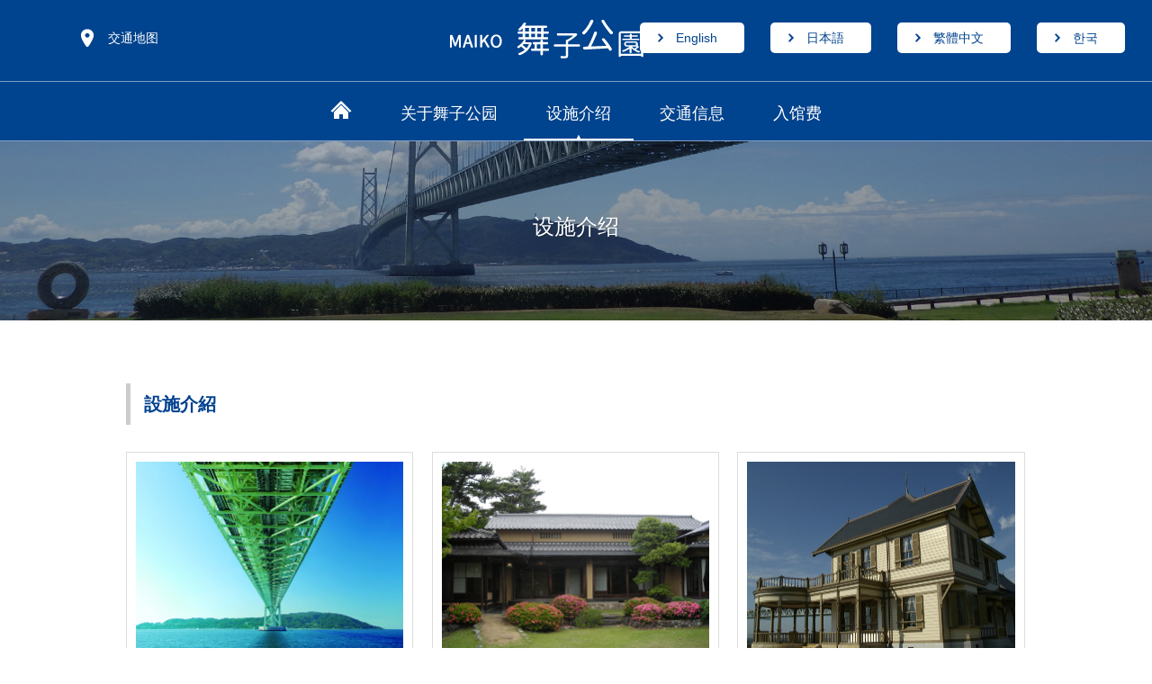

--- FILE ---
content_type: text/html; charset=UTF-8
request_url: https://hyogo-maikopark.jp/zh_cn/facility/
body_size: 3907
content:
<!DOCTYPE html>
<html lang="zh-cn">
<head>
<!-- Google Tag Manager -->
<script>(function(w,d,s,l,i){w[l]=w[l]||[];w[l].push({'gtm.start':
new Date().getTime(),event:'gtm.js'});var f=d.getElementsByTagName(s)[0],
j=d.createElement(s),dl=l!='dataLayer'?'&l='+l:'';j.async=true;j.src=
'https://www.googletagmanager.com/gtm.js?id='+i+dl;f.parentNode.insertBefore(j,f);
})(window,document,'script','dataLayer','GTM-MGG9BMQ');</script>
<!-- End Google Tag Manager -->
<meta charset="UTF-8">
<meta name="viewport" content="width=device-width, initial-scale=1">
<title>设施介绍｜舞子公园</title>
<meta name="description" content="兵庫県神戸市。舞子公園のイベント情報や花と緑の情報を写真でわかりやすくご紹介します。">
<meta name="keywords" content="舞子公園,兵庫県,神戸市,公園,自然観察,明石海峡大橋,舞子海上プロムナード,旧木下家住宅,旧武藤山治邸,松林">
<meta property="og:locale" content="zh_CN">
<meta property="og:site_name" content="舞子公园">
<meta property="og:title" content="设施介绍">
<meta property="og:type" content="website">
<meta property="og:url" content="http://hyogo-maikopark.jp/">
<meta property="og:description" content="兵庫県神戸市。舞子公園のイベント情報や花と緑の情報を写真でわかりやすくご紹介します。">
<meta name="format-detection" content="telephone=no">

<link rel="apple-touch-icon" href="/apple-touch-icon.png">
<link rel="icon" type="image/vnd.microsoft.icon" href="/favicon.ico">
<link rel="stylesheet" type="text/css" href="/_css/_common/style.css" media="all">
<link rel="stylesheet" type="text/css" href="/_css/_common/lang_zh_cn.css" media="all">
<link rel="stylesheet" type="text/css" href="/_css/facility/style.css" media="all">
<script src="//ajax.googleapis.com/ajax/libs/jquery/1.11.3/jquery.min.js"></script>
<script src="/_scripts/_lib/jquery.easing.js" charset="utf-8"></script>
<script src="/_scripts/_lib/common_lib.js" charset="utf-8"></script>
<script src="/_scripts/_common/base.js" charset="utf-8"></script>
<script type="text/javascript">var sitePublicDir = ""</script>
<script>
	(function(i,s,o,g,r,a,m){i['GoogleAnalyticsObject']=r;i[r]=i[r]||function(){
	(i[r].q=i[r].q||[]).push(arguments)},i[r].l=1*new Date();a=s.createElement(o),
	m=s.getElementsByTagName(o)[0];a.async=1;a.src=g;m.parentNode.insertBefore(a,m)
	})(window,document,'script','https://www.google-analytics.com/analytics.js','ga');

	ga('create', 'UA-105636987-1', 'auto');
	ga('send', 'pageview');
</script>
</head>
<body>
<!-- Google Tag Manager (noscript) -->
<noscript><iframe src="https://www.googletagmanager.com/ns.html?id=GTM-MGG9BMQ"
height="0" width="0" style="display:none;visibility:hidden"></iframe></noscript>
<!-- End Google Tag Manager (noscript) -->
<div class="container fixed_header pc_container" id="facility_container">
	<header role="banner" class="header_wrap normal_header">
		<div class="header">
						<p class="header_logo"><a href="/zh_cn/"><img src="/_images/_common/logo.png" alt="舞子公園"></a></p>
									<p class="header_access"><a href="/zh_cn/access/">交通地图</a></p>
												<nav class="menu_btn"><a href="#"><img src="/_images/_common/icons/h_nav_menu.png" alt="MENU"></a></nav>
			<!--
			<ul class="header_lang">
				<li>
					<a class="lang_header" href="#"><span>LANGUAGE</span></a>
					<ul class="lang_list">
						<li class="ja"><a href="/">日本語</a></li>
						<li class="en"><a href="/en/">English</a></li>
						<li class="ch"><a href="/zh_cn/">简体中文</a></li>
						<li class="tw"><a href="/zh_tw/">繁體中文</a></li>
					</ul>
				</li>
			</ul>
			-->
			<div class="header_lang">
								<ul class="lang_nav">
						<li class="en"><a href="/en/">English</a></li>
						<li class="ja"><a href="/">日本語</a></li>
						<li class="tw"><a href="/zh_tw/">繁體中文</a></li>
						<li class="ko"><a href="/ko/">한국</a></li>
					</ul>
						</div>
		</div>
	</header>
	<nav>
		<div class="gnav_wrap gn_flex gnav_lang_zh_cn">
			<div class="gnav">
				<ul>
					<li class="home"><a href="/zh_cn/"><img src="/_images/_common/gn_icon_home.png" alt="home"></a></li>
					<li><a href="/zh_cn/about/">关于舞子公园</a></li>
					<li><a href="/zh_cn/facility/">设施介绍</a></li>
					<li><a href="/zh_cn/access/">交通信息</a></li>
					<li><a href="/zh_cn/price/">入馆费</a></li>
				</ul>
			</div>
		</div>
	</nav>
	<div class="global_acordion_navi_wrap">
		<nav id="global_acordion_navi">
			<ul>
				<li><a href="/zh_cn/">主页</a></li>
				<li><a href="/zh_cn/about/">关于舞子公园</a></li>
				<li><a href="/zh_cn/facility/">设施介绍</a></li>
				<li><a href="/zh_cn/access/">交通信息</a></li>
				<li><a href="/zh_cn/price/">入馆费</a></li>
			</ul>
		</nav>
	</div>	<div class="max_contents_container" id="facility_index_contents">
		<section>
			<div class="title_wrap">
				<div class="title">
					<p class="text_shadow">设施介绍</p>
				</div>
			</div>
		</section>
		<div class="inner_contents_wrap">
			<div class="contents">
				<main class="main_area">
					<section>
						<div class="box main_facility">
							<h2 class="heading02">設施介紹</h2>
							<div class="part clm3">
								<ul class="eq_height">
									<li class="list_cont bt">
																				<div class="list_inner">
											<p class="pic"><img src="/_images/facility/f_pic_01.jpg" alt="舞子海上海濱大道"></p>
											<h3 class="heading03">舞子海上海濱大道</h3>
											<p class="text">距離海面約47m高、總長度317m的橋桁中設置的海濱大道。天氣好時除了淡路島，還可以一覽大阪灣和瀨戶內海的景致。中央有展望休息室。設有海上餐廳。</p>
										</div>
										<p class="more_btn"><a class="button btn_small" href="/zh_cn/facility/f01/">查看详情</a></p>
									</li>
									<li class="list_cont bt">
																				<div class="list_inner">
											<p class="pic"><img src="/_images/facility/f_pic_02.jpg" alt="舊木下家住宅"></p>
											<h3 class="heading03">舊木下家住宅</h3>
											<p class="text">昭和16年（1941年）竣工的數寄屋造近代日式住宅。在阪神・淡路大地震後逐漸消失的阪神間日式住宅之中，作為保留了創建時房屋結構的寶貴建築被列入國家登記有形文化財產。</p>
										</div>
										<p class="more_btn"><a class="button btn_small" href="/zh_cn/facility/f02/">查看详情</a></p>
									</li>
									<li class="list_cont bt">
																				<div class="list_inner">
											<p class="pic"><img src="/_images/facility/f_pic_03.jpg" alt="就武藤山治宅邸"></p>
											<h3 class="heading03">就武藤山治宅邸</h3>
											<p class="text">“舊武藤山治宅邸 舊鐘紡舞子俱樂部 “被譽為鐘紡的復興之祖，是作為眾議院議員而活躍的武藤山治（1867年―1934年）於明治40年（1907年）在舞子海岸建造的住宅。</p>
										</div>
										<p class="more_btn"><a class="button btn_small" href="/zh_cn/facility/f03/">查看详情</a></p>
									</li>
									<li class="list_cont bt">
																				<div class="list_inner">
											<p class="pic"><img src="/_images/facility/f_pic_04.jpg" alt="孫文紀念館（移情閣）"></p>
											<h3 class="heading03">孫文紀念館（移情閣）</h3>
											<p class="text">2001年被指定為國家重要文化財產，採用被稱為木結構混凝土塊式的古老技術建造的珍奇建築。</p>
										</div>
										<p class="more_btn"><a class="button btn_small" href="/zh_cn/facility/f04/">查看详情</a></p>
									</li>
									<li class="list_cont bt">
																				<div class="list_inner">
											<p class="pic"><img src="/_images/facility/f_pic_05.jpg" alt="夢視鏡"></p>
											<h3 class="heading03">夢視鏡</h3>
											<p class="text">在明石海峽大橋架設五週年之際，為了歌頌歷經半個世紀才完成的明石海峽大橋的創始人—第12任神戶市長原口忠次郎的偉業，雕刻家牛尾啟三建造了紀念碑“夢視鏡”。</p>
										</div>
										<p class="more_btn"><a class="button btn_small" href="/zh_cn/facility/f05/">查看详情</a></p>
									</li>
									<li class="list_cont bt">
																				<div class="list_inner">
											<p class="pic"><img src="/_images/facility/f_pic_06.jpg" alt="舞子公園松林"></p>
											<h3 class="heading03">舞子公園松林</h3>
											<p class="text">舞子之濱從古老的萬葉時代就被詩歌詠頌，作為白沙綠松之地受到眾人喜愛。明治33年（1900年）7月25日作為第一個兵庫縣立都市公園開園後，風光明媚的松林成為了眾人喜愛的休閒場所。</p>
										</div>
										<p class="more_btn"><a class="button btn_small" href="/zh_cn/facility/f06/">查看详情</a></p>
									</li>

								</ul>
							</div>
						</div>						<div class="box">
							<h2 class="heading02">Illustration Maps</h2>
							<div class="part texts">
								<p class="pic frame01"><img src="/_images/facility/map.jpg" alt=""></p>
							</div>
						</div>
					</section>
				</main>
			</div>
		</div>
	</div>
	<footer>
		<div class="footer_wrap simple_footer">
			<div class="footer">
				<div class="footer_profile">
					<h2 class="footer_name">公益财团法人 兵库县园艺・公园协会 舞子管理事务所 </h2>
					<address>邮编 655-0047 神户市垂水区东舞子町2051番<br></address>
					<p class="footer_tel">TEL 078-785-5090  FAX 078-785-5109</p>
					<p class="footer_tel_sp"><a class="button btn_tel bc_white roboto" href="tel:078-785-5090 ">078-785-5090 </a></p>
					<p class="footer_tel_sp">FAX 078-785-5109</p>
										<p class="footer_opentime">营业时间 10:00 ～ 19:00（全年无休【但是12月29日～30日休息】）</p>
										<nav class="footer_nav">
						<ul>
																											</ul>
					</nav>
				</div>
				<div class="pagetop"><a href=".container"><img src="/_images/_common/pagetop.png" alt="ページ先頭"></a></div>
			</div>
		</div>
		<div class="copyright_wrap">
			<div class="copyright">
				<p>&copy; 公益财团法人 兵库县园艺・公园协会 舞子管理事务所 . All Rigts Reserved.</p>
			</div>
		</div>
	</footer>
</div>
</body>
</html>

--- FILE ---
content_type: text/css
request_url: https://hyogo-maikopark.jp/_css/_common/style.css
body_size: 639
content:
@charset "utf-8";

/* import  */
@import url(https://fonts.googleapis.com/earlyaccess/notosansjapanese.css);
@import url(https://fonts.googleapis.com/css?family=Roboto+Condensed:700);
@import url(https://fonts.googleapis.com/css?family=Pacifico);
@import url(https://fonts.googleapis.com/css?family=Roboto+Condensed:700);

@import "reset.css";
@import "../_structures/layout.css";
@import "../_lib/lib_button.css";
@import "../_structures/header.css";
@import "../_structures/gnav.css";
@import "../_structures/side_area.css";
@import "../_structures/footer.css";
@import "../_structures/title.css";
@import "../_structures/form.css";
@import "../_structures/utilities.css";
@import "../_color_settings.css";


--- FILE ---
content_type: text/css
request_url: https://hyogo-maikopark.jp/_css/_common/lang_zh_cn.css
body_size: 7
content:
@charset "UTF-8";

body {
	font-family:"Microsoft YaHei", "微软雅黑",'SimSun', sans-serif;
}

--- FILE ---
content_type: text/css
request_url: https://hyogo-maikopark.jp/_css/facility/style.css
body_size: 801
content:
@charset "UTF-8";

/* facility */

/*@@@@@@@@@@@@@@@@@@@@@@@@@@@@@@@@@@@@@@@@@@@@@@@@@@
@
@	[ 共通設定 ]
@
@@@@@@@@@@@@@@@@@@@@@@@@@@@@@@@@@@@@@@@@@@@@@@@@@@*/
.aside .heading03 {
	margin-bottom: 10px;
}
.aside .heading04 {
	margin-bottom: 20px;
}
.main_facility .list_cont {
	border: 1px solid #ddd;
}
.main_facility .list_cont .pic {
	margin-bottom: 15px;
}
.main_facility .list_inner {
	border: none;
}
.main_facility .list_cont p.more_btn {
	padding: 0 10px 10px 10px;
}
.main_facility .list_cont p.more_btn a {
	display: block;
	text-align: center;
}
.ad-gallery {
	margin-bottom: 20px;
}
.ad-gallery .ad-thumbs li {
	width: 90px;
}
.ad-controls {
	display: none;
}
.ad-gallery .ad-thumbs li a.ad-active img {
	border: 3px solid #DC6D7A;
}
.ad-gallery .ad-thumbs li a img {
    width: 85px;
    height: 62px;
}
.ad-description-title {
	line-height: 1.4em;
}
.catch p.shoulder {
	margin-bottom: 10px;
	font-size: 1.8rem;
	color: #004190;
	padding: 5px 0 5px 25px;
	background: url(../../_images/_common/icons/icon_map.png) left center no-repeat;
}
.price_table th,
.price_table td {
	text-align: center;
	white-space: nowrap;
	vertical-align: middle;
}
.price_table th.heading {
	width: 200px;
}
.price_table td.holiday {
	color: #FF9392;
}
@media screen and ( max-width: 767px ) {
/*@@@@@@@@@@@@@@@@@@@@@@@@@@@@@@@@@@@@@@@@@@@@@@@@@@
@
@	[ モバイル用設定 ]
@
@@@@@@@@@@@@@@@@@@@@@@@@@@@@@@@@@@@@@@@@@@@@@@@@@@*/

/*==================================================
	$sp_
==================================================*/
table.price_table {
	width: 100%;
	word-break: break-word;
}
table.price_table th,
table.price_table td {
	display: table-cell;
}
.table_scroll{
	margin-bottom: 20px;
	overflow: auto;
	white-space: nowrap;
}
.table_scroll::-webkit-scrollbar{
	height: 5px;
}
.table_scroll::-webkit-scrollbar-track{
	background: #F1F1F1;
}
.table_scroll::-webkit-scrollbar-thumb {
	background: #BCBCBC;
}
.ad-gallery {
	display: none;
}
.sp_gallery {
	margin-bottom: 20px;
}
.fig img {
	width: 100%;
}
/*@@@@@@@@@@@@@@@@@@@@@@@@@@@@@@@@@@@@@@@@@@@@@@@@*/
}

/*==================================================

	[ utility ] $clearfix

==================================================*/

.clearfix:after {
	content:" ";
	display:block;
	clear:both;
}

--- FILE ---
content_type: text/css
request_url: https://hyogo-maikopark.jp/_css/_structures/layout.css
body_size: 1079
content:
@charset "utf-8";
/*structures*/
/*==================================================
	$body
==================================================*/
html {
	/*footer fix*/
	min-height: 100%;
	position: relative;
}
body {
	font-family: 'Noto Sans Japanese', serif;
}
.container {
	width: 100%;
	overflow: hidden;
}
#loader {
	width: 100px;
	height: 90px;
	display: none;
	position: fixed;
	top: 50%;
	left: 50%;
	margin-top: -50px;
	margin-left: -50px;
	z-index: 99999;
	text-align: center;
}
#loader p {
	margin-top: 10px;
	font-size: 10px;
	color: #bbb;
}
#fade {
	width: 100%;
	height: 100%;
	display: none;
	background-color: #f5f5f5;
	position: absolute;
	top: 0px;
	left: 0px;
	z-index: 99998;
}
/*==================================================
	$global_tags
==================================================*/
body a,
body a:link,
body a:visited {
	text-decoration: underline;
	outline: none;
	-webkit-transition: all 0.8s ease;
	-moz-transition: all 0.8s ease;
	-o-transition: all 0.8s ease;
}
body a:hover,
body a:active {
}
/*==================================================
	$header
==================================================*/
.header_wrap,
.header_wrap.bg_normal {
	width: 100%;
	height: 90px;
}
.fixed_header .header_wrap,
.fixed_header .header_wrap.bg_normal {
	width: 100%;
	position: fixed;
	top: 0;
	z-index: 1000;
}
/*==================================================
	$gnav
==================================================*/
.gnav_wrap {
	position: fixed;
	top: 90px;
	width: 100%;
	z-index: 100;
	border: 1px solid rgba(255,255,255,0.5);
	border-right: none;
	border-left: none;
}
.fixed_header .gnav_wrap {
	position: fixed;
	top: 90px;
	z-index: 100;
}
.gnav {
	margin: 0 auto;
	width: 100%;
}
/*==================================================
	$contents
==================================================*/
/*contents*/
.contents {
	margin: 0 auto 50px auto;
	padding: 0;
	width: 1000px;
}
/* main_area */
.main_area {
	float: left;
	width: 73%;
}
/* side_area */
.side_area {
	float: right;
	width: 23%;
	position: relative;
}
/*max_contents*/
.max_contents_container .main_area {
	width: 100%;
}
.max_contents_container .contents {
	margin: 0 auto;
	padding: 100px 0;
}
.max_contents_container .inner_contents_wrap .contents {
	padding: 0 0 100px 0;
}
/*==================================================
	$footer
==================================================*/
footer {
	clear: both;
	position: relative;
}
.footer_wrap {
	padding-bottom: 50px;
	width: 100%;
}
.footer {
	padding: 50px 15px;
	margin: 0 auto;
	width: 1000px;
	position: relative;
}
/* simple */
.footer_wrap.simple_footer {
	text-align: center;
}

@media screen and ( max-width: 767px ) {
/*@@@@@@@@@@@@@@@@@@@@@@@@@@@@@@@@@@@@@@@@@@@@@@@@@@
@
@	[ モバイル用設定 ]
@
@@@@@@@@@@@@@@@@@@@@@@@@@@@@@@@@@@@@@@@@@@@@@@@@@@*/
/*==================================================
	$sp_basic_structure
==================================================*/
.header_wrap,
.header_wrap.bg_normal {
	height: 80px;
}
.header_access {
	display: none;
}
.container {
	width: 100%;
	min-width: 100%;
}
.contents {
	margin: 0 auto;
	width: 100%;
	min-width: 100%;
}
.max_contents_container .contents {
	margin: 0 auto;
	padding: 0 0 30px 0;
}
/*==================================================
	$sp_gnav
==================================================*/
.gnav_wrap,
.gnav_header_in {
	display: none;
}
/*==================================================
	$sp_contents
==================================================*/
/* main_area */
.main_area {
	float: none;
	width: 100%;
}
/* side_area */
.side_area {
	display: none;
}
/*@@@@@@@@@@@@@@@@@@@@@@@@@@@@@@@@@@@@@@@@@@@@@@@@*/
}
/*==================================================

	[ utility ] $clearfix

==================================================*/

.clearfix:after,
.gnav ul:after,
.contents:after,
.footer_sitenav:after,
.footer:after,
.footer_wrap:after {
	content:" ";
	display:block;
	clear:both;
}


--- FILE ---
content_type: text/css
request_url: https://hyogo-maikopark.jp/_css/_lib/lib_button.css
body_size: 661
content:
@charset "UTF-8";

/*@@@@@@@@@@@@@@@@@@@@@@@@@@@@@@@@@@@@@@@@@@@@@@@@@@
@
@	lib_button
@
@	ボタン関連CSS
@
@@@@@@@@@@@@@@@@@@@@@@@@@@@@@@@@@@@@@@@@@@@@@@@@@@*/

/*@@@@@@@@@@@@@@@@@@@@@@@@@@@@@@@@@@@@@@@@@@@@@@@@@@
@
@	[ 共通設定 ]
@
@@@@@@@@@@@@@@@@@@@@@@@@@@@@@@@@@@@@@@@@@@@@@@@@@@*/

a.button,
input.button {
	display: inline-block;
	margin: 0 2px;
	padding: .9em 2.5em .95em;
	background: #00438E;
	color: #fff !important;
	text-decoration: none !important;
	line-height: 1.4em;
	-webkit-transition: all 0.8s ease;
	-moz-transition: all 0.8s ease;
	-o-transition: all 0.8s ease;
}
input.button {
	border: none;
	cursor: pointer;
}
a.button:hover,
input.button:hover,
a.button.btn_small:hover {
	background: #3068A7 !important;
}
a.button.btn_small {
	display: inline-block;
	margin: 0 2px;
	padding: .6em 1.2em .6em;
	background: #00438E;
	color: #fff !important;
	text-decoration: none !important;
	border-radius: 5px;
	-moz-border-radius: 5px;
	-webkit-border-radius: 5px;
	font-size: 12px;
}
a.button.btn_huge {
	font-size: 1.8rem;
}
a.submit_back,
a.button.bc_white,
input.button.bc_white {
	background: #fff;
	border: 1px solid #ddd !important;
	color: #666 !important;
}
a.submit_back:hover,
a.button.bc_white:hover,
input.button.bc_white:hover {
	color: #fff !important;
}
a.button.bc_red {
	background: #E94B35;
	border: none !important;
	color: #fff !important;
}
a.button.bc_red:hover {
	background: #EF6E59;
}
@media screen and ( max-width: 599px ) {
/*@@@@@@@@@@@@@@@@@@@@@@@@@@@@@@@@@@@@@@@@@@@@@@@@@@
@
@	[ モバイル用設定 ]
@
@@@@@@@@@@@@@@@@@@@@@@@@@@@@@@@@@@@@@@@@@@@@@@@@@@*/
a.button,
input.button {
	display: block;
	width: 100%;
	box-sizing: border-box;
	text-align: center;
}
a.button.btn_tel {
	padding: .4em 0 .4em;
	background: url(../../_images/_common/icons/icon_sp_tel.png) left 40px center no-repeat #fff;
	font-size: 2.4rem;
	font-weight: bold;
}

/*@@@@@@@@@@@@@@@@@@@@@@@@@@@@@@@@@@@@@@@@@@@@@@@@*/
}


--- FILE ---
content_type: text/css
request_url: https://hyogo-maikopark.jp/_css/_structures/header.css
body_size: 1085
content:
@charset "UTF-8";
/*@@@@@@@@@@@@@@@@@@@@@@@@@@@@@@@@@@@@@@@@@@@@@@@@@@
@
@	header
@
@@@@@@@@@@@@@@@@@@@@@@@@@@@@@@@@@@@@@@@@@@@@@@@@@@*/
.header {
	position: relative;
	height: 90px;
}
.header_logo {
	margin: auto;
	position: absolute;
	top: 0;
	left: 0;
	right: 0;
	bottom: 0;
	width: 285px;
	height: 70px;
}
.header_logo img {
	height: 70px;
}
.header_access {
	position: absolute;
	top: 25px;
	left: 80px;
}
.header_access a {
	display: inline-block;
	padding: 10px 20px 10px 40px;
	background: url(../../_images/_common/header_icon_map.png) left 10px center no-repeat;
	color: #fff !important;
	text-decoration: none !important;
	border-radius: 5px;
	-moz-border-radius: 5px;
	-webkit-border-radius: 5px;
}
.header_access a:hover {
	background: rgba(255,255,255,0.5) url(../../_images/_common/header_icon_map.png) left 10px center no-repeat;
}
.header_lang {
	position: absolute;
	top: 25px;
	right: 20px;
	color: #fff;
}
/*
.header_lang a.lang_header {
	display: inline-block;
	padding: 10px 10px 10px 45px;
	background: url(../../_images/_common/header_icon_lang.png) left 10px center no-repeat;
	color: #fff !important;
	text-decoration: none !important;
	border-radius: 5px;
	-moz-border-radius: 5px;
	-webkit-border-radius: 5px;
}
.header_lang a.lang_header span {
	display: inline-block;
	padding-right: 20px;
	background: url(../../_images/_common/header_icon_arrow.png) right center no-repeat;
}
.header_lang a.lang_header:hover {
	background: rgba(255,255,255,0.5) url(../../_images/_common/header_icon_lang.png) left 10px center no-repeat;
}
.header_lang li ul.lang_list {
	display: none;
	background: rgba(255,255,255,0.5);
	margin-top: 1px;
	padding: 10px 10px 5px 10px;
	border-radius: 5px;
	-moz-border-radius: 5px;
	-webkit-border-radius: 5px;
}
.header_lang li ul.lang_list li {
	margin-bottom: 5px;
}
.header_lang li ul.lang_list li a {
	display: block;
	padding: 5px 5px 5px 35px;
	text-decoration: none !important;
	color: #fff;
	background-position: left 5px center;
	background-repeat: no-repeat;
}
.header_lang li ul.lang_list li a:hover {
	background-color: #fff;
	color: #004786;
}
.header_lang li ul.lang_list li.ja a { background-image: url(../../_images/_common/icons/flg_ja.png); }
.header_lang li ul.lang_list li.ko a { background-image: url(../../_images/_common/icons/flg_ko.png); }
.header_lang li ul.lang_list li.en a { background-image: url(../../_images/_common/icons/flg_us.png); }
.header_lang li ul.lang_list li.ch a { background-image: url(../../_images/_common/icons/flg_ch.png); }
.header_lang li ul.lang_list li.tw a { background-image: url(../../_images/_common/icons/flg_tw.png); }
*/
.lang_nav {
	text-align: right;
}
.lang_nav li {
	display: inline-block;
	padding-left: 15px;
	margin-right: 10px;
}
.lang_nav li a {
	color: #fff !important;
	text-decoration: none;
	font-size: 1.4rem;
	background: ;
	color: #00438E !important;
	display: block;
	border-radius: 5px;
	-moz-border-radius: 5px;
	-webkit-border-radius: 5px;
	padding: 10px 30px 10px 40px;
	background: #fff url(../../_images/_common/icons/icon_arrow_01.png) left 20px  center no-repeat;
}
.lang_nav li a:hover {
	text-decoration: underline;
}
.header_contact {
	position: absolute;
	top: 33px;
	/*
	right: 185px;
	*/
	left: 20px;
}
.header_contact a:hover img {
	opacity: 0.75;
	filter: alpha(opacity=75);
}
/* menu_btn */
.menu_btn {
	display: none;
}

@media screen and ( max-width: 767px ) {
/*@@@@@@@@@@@@@@@@@@@@@@@@@@@@@@@@@@@@@@@@@@@@@@@@@@
@
@	[ モバイル用設定 ]
@
@@@@@@@@@@@@@@@@@@@@@@@@@@@@@@@@@@@@@@@@@@@@@@@@@@*/

/*==================================================
	$common
==================================================*/
.header_wrap,
.header {
	height: 80px;
}
.header_logo {
	top: 10px;
	bottom: auto;
	width: 165px;
	height: 40px;
}
.header_logo img {
	height: 40px;
}
.header_contact {
	display: none;
}
.header_tel {
	display: none;
}
/* menu_btn */
.menu_btn {
	display: block;
	position: absolute;
	top: 10px;
	right: 10px;
}
.menu_btn img {
	height: 40px;
}
.header_lang {
	top: auto;
	bottom: 10px;
	right: auto;
	left: auto;
	width: 100%;
}
.lang_nav li a {
	color: #fff !important;
	text-decoration: none;
	font-size: 1.2rem;
	display: block;
	padding: 0 0 0 15px;
	background: url(../../_images/_common/icons/icon_arrow_02.png) left center no-repeat;
}
.lang_nav {
	text-align: center;
}
/*@@@@@@@@@@@@@@@@@@@@@@@@@@@@@@@@@@@@@@@@@@@@@@@@*/
}

--- FILE ---
content_type: text/css
request_url: https://hyogo-maikopark.jp/_css/_structures/gnav.css
body_size: 929
content:
@charset "UTF-8";
/*@@@@@@@@@@@@@@@@@@@@@@@@@@@@@@@@@@@@@@@@@@@@@@@@@@
@
@	gnav
@
@@@@@@@@@@@@@@@@@@@@@@@@@@@@@@@@@@@@@@@@@@@@@@@@@@*/
/*==================================================
	$pc_gnav(alone)
==================================================*/
.gnav li a {
	-webkit-transition: all 0.8s ease;
	-moz-transition: all 0.8s ease;
	-o-transition: all 0.8s ease;
}
/* gn_flex */
.gn_flex .gnav ul {
	width: 100%;
	text-align: center;
}
.gn_flex .gnav li {
	display: inline-block;
	width: auto;
}
.gn_flex .gnav li a {
	display: block;
	padding: 21px 25px;
	height: 18px;
	text-align: center;
	text-decoration: none !important;
	font-size: 1.8rem;
	color: #fff !important;
	-webkit-transition: all 0.8s ease;
	-moz-transition: all 0.8s ease;
	-o-transition: all 0.8s ease;
}
.gn_flex .gnav li.home a {
	padding: 21px 25px 25px 25px;
}
/*LANG*/
.gnav_lang_en .gnav li.home {
	width: auto;
}
/*==================================================
	$pc_gnav(header-in)
==================================================*/
.gnav_header_in {
	position: absolute;
	top: 20px;
	right: 240px;
}
.gnav_header_in li {
	float: left;
	margin-left: 20px;
}
.gnav_header_in li a {
	display: block;
	padding: 10px 10px 10px 20px;
	text-decoration: none !important;
}
/*==================================================
	$submenu
==================================================*/
.submenu_wrap {
	position: relative;
	z-index: 999; /* IE7 */
}
.submenu_wrap .submenu {
	display: box;
	position: absolute;
	top: 50px;
	left: 10px;
	z-index: 20;
	padding: 0;
	width: 200px;
	box-shadow: 0 0 4px rgba(0, 0, 0, 0.15);
}
.submenu_wrap .submenu li {
	float: none;
	display: block;
	padding: 0;
	width: auto !important;
}
.submenu_wrap .submenu li:last-child {
	border-bottom: none;
}
.submenu_wrap .submenu li a {
	display: block;
	width: auto !important;
	height: auto;
	margin: 0;
	padding: 10px !important;
	border-left: 1px solid #000;
	text-decoration: none;
	text-align: left;
	font-size: 1.6rem;
	font-weight: normal;
	border: none;
}
/*==================================================
	$global_acordion_navi
==================================================*/
#global_acordion_navi {
	display: none;
}

@media screen and ( max-width: 767px ) {
/*@@@@@@@@@@@@@@@@@@@@@@@@@@@@@@@@@@@@@@@@@@@@@@@@@@
@
@	[ モバイル用設定 ]
@
@@@@@@@@@@@@@@@@@@@@@@@@@@@@@@@@@@@@@@@@@@@@@@@@@@*/
/*==================================================
	$global_acordion_navi
==================================================*/
#global_acordion_navi {
	display: block;
	position: fixed;
	top: 80px;
	padding: 0;
	width: 100%;
	height: 100%;
	overflow: auto;
	display: none;
	z-index: 1000;
}
#global_acordion_navi li {
	margin-bottom: 0;
	padding: 0;
}
#global_acordion_navi li a {
	color: #00438E !important;
	display: block;
	font-weight: bold;
	padding: 15px 20px;
	font-size: 1.5rem;
	font-size: 15px;
	text-align: left;
	text-decoration: none;
	text-shadow: none;
	background: url(../../_images/_common/icons/sp_nav_arrow_02.png) right 25px center no-repeat;
	background-size: 20px;
}
/*@@@@@@@@@@@@@@@@@@@@@@@@@@@@@@@@@@@@@@@@@@@@@@@@*/
}
@media screen and ( max-width: 599px ) {
/*@@@@@@@@@@@@@@@@@@@@@@@@@@@@@@@@@@@@@@@@@@@@@@@@@@
@
@	[ モバイル用設定 ]
@
@@@@@@@@@@@@@@@@@@@@@@@@@@@@@@@@@@@@@@@@@@@@@@@@@@*/

#global_acordion_navi {
	top: 60px;
}

/*@@@@@@@@@@@@@@@@@@@@@@@@@@@@@@@@@@@@@@@@@@@@@@@@*/
}



--- FILE ---
content_type: text/css
request_url: https://hyogo-maikopark.jp/_css/_structures/side_area.css
body_size: 368
content:
@charset "UTF-8";

/*@@@@@@@@@@@@@@@@@@@@@@@@@@@@@@@@@@@@@@@@@@@@@@@@@@
@
@	side_area
@
@@@@@@@@@@@@@@@@@@@@@@@@@@@@@@@@@@@@@@@@@@@@@@@@@@*/
.side_contents {
	margin-bottom: 20px;
}
.heading_side {
	margin-bottom: 15px;
	padding: 15px;
	font-size: 1.6rem;
	font-weight: bold;
}
/* sidenav */
.sidenav {
	margin-bottom: 20px;
}
.sidenav li a {
	display: block;
	padding: 15px 10px 15px 30px;
	font-size: 1.2rem;
	text-decoration: none !important;
	-webkit-transition: all 0.8s ease;
	-moz-transition: all 0.8s ease;
	-o-transition: all 0.8s ease;
}
/* child */
.sidenav li .child li a {
	padding: 10px 10px 10px 35px;
}
/* side_banner */
.side_banner p {
	margin-bottom: 10px;
}
.side_banner p img {
	width: 100%;
}
/* side_news_area */
.side_news_area .heading_side {
	margin-bottom: 0;
}
.side_news {
	padding: 15px;
}
.side_news li {
	margin-bottom: 15px;
}
.side_news li a {
	margin-bottom: 5px;
	display: block;
	padding-left: 20px;
	font-size: 1.2rem;
	line-height: 1.4em;
}
.side_news li span.date {
	display: block;
	text-align: right;
	color: #888;
	font-size: 1.1rem;
}

--- FILE ---
content_type: text/css
request_url: https://hyogo-maikopark.jp/_css/_structures/footer.css
body_size: 1111
content:
@charset "UTF-8";
/*@@@@@@@@@@@@@@@@@@@@@@@@@@@@@@@@@@@@@@@@@@@@@@@@@@
@
@	footer
@
@@@@@@@@@@@@@@@@@@@@@@@@@@@@@@@@@@@@@@@@@@@@@@@@@@*/
/*==================================================
	$footer_profile
==================================================*/
.footer_profile h2 {
	margin-bottom: 25px;
	font-size: 1.8rem;
	line-height: 1.5em;
}
.footer_profile address {
	margin-bottom: 15px;
	line-height: 1.5em;
}
.footer_profile .footer_tel {
	margin-bottom: 25px;
	font-size: 1.6rem;
	font-weight: bold;
}
.footer_profile .footer_opentime {
	margin-bottom: 25px;
	font-size: 1.2rem;
	line-height: 1.5em;
}
.footer_nav li {
	margin: 0 10px;
	display: inline-block;
}
.footer_nav li a {
	display: inline-block;
	padding: 5px 0 5px 30px;
	color: #fff !important;
	text-decoration: none !important;
}
.footer_nav li.fn_contact a {
	margin-bottom: 10px;
	padding: 5px 0 5px 40px;
	background: url(../../_images/_common/icons/icon_mail.png) left center no-repeat;
}
.footer_nav li.fn_privacy a {
	margin-bottom: 10px;
	background: url(../../_images/_common/icons/icon_key.png) left center no-repeat;
}
.footer_tel_sp {
	display: none;
}
/*==================================================
	$footer_sitenav
==================================================*/
.footer_sitenav {
	line-height: 1.8em;
}
.footer_sitenav a {
	padding-left: 20px;
	background: url(../../_images/_common/icons/icon_bar_02.png) left center no-repeat;
	color: #fff !important;
	text-decoration: none !important;
}
/* footer_sitenav */
.footer_sitenav {
	position: absolute;
	top: 50px;
	right: 15px;
}
.footer_sitenav ul {
	float: left;
	margin-left: 40px;
}

/*==================================================
	$copyright
==================================================*/
.copyright_wrap {
	clear: both;
	min-width: 1000px;
	width: 100%;
	position: absolute;
	bottom: 0;
}
.copyright {
	padding: 20px 0;
	margin: 0 auto;
	width: 1000px;
}
.copyright p {
	text-align: center;
	font-size: 1.1rem;
}
/*==================================================
	$pagetop
==================================================*/
/*==================================================
	$pagetop
==================================================*/
.pagetop {
	position: fixed;
	bottom: 20px;
	right: 0;
	z-index: 1000;
}
.pagetop a img {
	-webkit-transition: all 0.8s ease;
	-moz-transition: all 0.8s ease;
	-o-transition: all 0.8s ease;
}
.pagetop a:hover img  {
	opacity: 0.75;
	filter: alpha(opacity=75);
}

@media screen and ( max-width: 767px ) {
/*@@@@@@@@@@@@@@@@@@@@@@@@@@@@@@@@@@@@@@@@@@@@@@@@@@
@
@	[ モバイル用設定 ]
@
@@@@@@@@@@@@@@@@@@@@@@@@@@@@@@@@@@@@@@@@@@@@@@@@@@*/
/*==================================================
	$sp_footer
==================================================*/
.footer_wrap {
	min-width: 100%;
}
.footer {
	position: inherit;
	padding: 30px;
	width: 100%;
	text-align: center;
	box-sizing: border-box;
}
.footer_profile {
	padding-bottom: 30px;
	margin-bottom: 30px;
}
.footer_tel {
	display: none;
}
.footer_tel_sp {
	display: block;
	margin-bottom: 15px;
	font-weight: bold;
}
/*footer_sitenav*/
.footer_sitenav {
	position: inherit;
	top: 0;
	left: 0;
}
.footer_sitenav ul {
	float: none;
	margin: 0;
}
.footer_sitenav li a {
	display: block;
	padding: 10px;
	text-align: left;
	font-size: 1.4rem;
	font-weight: bold;
	border-bottom: none;
}
.footer_sitenav li.fn_first a {
	border-top-left-radius: 10px;
	border-top-right-radius: 10px;
	-webkit-border-top-left-radius: 10px;
	-webkit-border-top-right-radius: 10px;
	-moz-border-radius-topleft: 10px;
	-moz-border-radius-topright: 10px;
	border-bottom: none;
}
.footer_sitenav li.fn_last a {
	border-bottom-left-radius: 10px;
	border-bottom-right-radius: 10px;
	-webkit-border-bottom-left-radius: 10px;
	-webkit-border-bottom-right-radius: 10px;
	-moz-border-radius-bottomleft: 10px;
	-moz-border-radius-bottomright: 10px;
}
/* footer link */
.footer a,
.footer a:link,
.footer a:visited,
.footer a.current {
	text-decoration: none !important;
}
/* simple */
.footer_wrap.simple_footer .footer_profile {
	padding-bottom: 0;
	margin-bottom: 0;
	border-bottom: none;
}
/*==================================================
	$copyright
==================================================*/
.copyright_wrap {
	min-width: 100%;
}
.copyright {
	width: 100%;
}
/*@@@@@@@@@@@@@@@@@@@@@@@@@@@@@@@@@@@@@@@@@@@@@@@@*/
}

--- FILE ---
content_type: text/css
request_url: https://hyogo-maikopark.jp/_css/_structures/title.css
body_size: 429
content:
@charset "UTF-8";
/*@@@@@@@@@@@@@@@@@@@@@@@@@@@@@@@@@@@@@@@@@@@@@@@@@@
@
@	title
@
@@@@@@@@@@@@@@@@@@@@@@@@@@@@@@@@@@@@@@@@@@@@@@@@@@*/
.title_wrap {
	margin: 0 0 70px 0;
	background: url(../../_images/_common/title/title_bg_common.jpg);
	background-size: cover;
}
.gn_type_header_in .title_wrap {
	margin-top: 80px;	/* HEADER内GNの場合 */
}
.title {
	position: relative;
	margin: 0 auto;
	width: 1000px;
	height: 200px;
}
.title p {
	position: absolute;
	top: 84px;
	left: 0;
	width: 100%;
	font-size: 2.4rem;
	font-weight: normal;
	color: #fff;
	text-align: center;
}
.catch {
	margin: 0 auto;
	width: 1000px;
}
@media screen and ( max-width: 599px ) {
/*@@@@@@@@@@@@@@@@@@@@@@@@@@@@@@@@@@@@@@@@@@@@@@@@@@
@
@	[ モバイル用設定 ]
@
@@@@@@@@@@@@@@@@@@@@@@@@@@@@@@@@@@@@@@@@@@@@@@@@@@*/
/*==================================================
	$sp_title
==================================================*/
.title_wrap,
.gn_type_header_in .title_wrap {
	margin: 0 0 30px 0;
}
.title {
	height: 100px;
	width: 100%;
}
.title p {
	position: absolute;
	top: 36px;
	left: 0;
}
.catch {
	padding: 0 15px;
	margin: 0 auto;
	width: 100%;
}
/*@@@@@@@@@@@@@@@@@@@@@@@@@@@@@@@@@@@@@@@@@@@@@@@@*/
}

--- FILE ---
content_type: text/css
request_url: https://hyogo-maikopark.jp/_css/_structures/form.css
body_size: 1207
content:
@charset "UTF-8";
/*@@@@@@@@@@@@@@@@@@@@@@@@@@@@@@@@@@@@@@@@@@@@@@@@@@
@
@	form
@
@@@@@@@@@@@@@@@@@@@@@@@@@@@@@@@@@@@@@@@@@@@@@@@@@@*/
/*==================================================
	$form
==================================================*/
form input {
	margin: 0;
	color: #555;
}
form input.input_text {
	margin: 2px 0;
	padding: 10px;
	height: 16px;
	border: 1px solid #DDD;
	line-height: 1.5em;
	border-radius: 5px;
	-moz-border-radius: 5px;
	-webkit-border-radius: 5px;
	-webkit-box-shadow:1px 1px 1px 0 rgba(200,200,200,0.2) inset;
	-moz-box-shadow:1px 1px 1px 0 rgba(200,200,200,0.2) inset;
	box-shadow:1px 1px 1px 0 rgba(200,200,200,0.2) inset;
}
form textarea.textarea {
	margin: 2px 0;
	padding: 10px;
	border: 1px solid #DDD;
	line-height: 1.5em;
	border-radius: 5px;
	-moz-border-radius: 5px;
	-webkit-border-radius: 5px;
	-webkit-box-shadow:1px 1px 1px 0 rgba(200,200,200,0.2) inset;
	-moz-box-shadow:1px 1px 1px 0 rgba(200,200,200,0.2) inset;
	box-shadow:1px 1px 1px 0 rgba(200,200,200,0.2) inset;
}
form input.input_text:hover,
form textarea.textarea:hover,
form input.input_text:focus,
form textarea.textarea:focus {
	background-color: #FAFAFA;
	border: 1px solid #C5C5C5;
}
form input.input_text[disabled],
form input.input_text[disabled]:hover {
	background-color: #EEE;
	border: 1px solid #DDD;
}
form select {
	margin: 1px 0;
	padding: 0 10px;
	height: 36px;
	border: 1px solid #DDD;
	border-radius: 5px;
	-moz-border-radius: 5px;
	-webkit-border-radius: 5px;
}
form select option {
	padding: 5px;
}
form input.input_check {
	margin: 14px 0;
}
form label.check_label {
	display: inline-block;
	margin: 15px 25px 0 5px;
	vertical-align: top;
	cursor: pointer;
}
form input.size_l,
form textarea.size_l {
	width: 400px;
}
form input.size_m {
	width: 150px;
}
form input.size_s {
	width: 80px;
}
form input.size_ss {
	width: 40px;
}
.form_scroll_cont {
	margin: 10px 0 5px;
	padding: 10px;
	border: 2px solid #EEE;
	background-color: #FAFAFA;
	width: 400px;
	height: 80px;
	overflow-y: scroll;
}
.form_scroll_cont h4,
.form_scroll_cont p {
	font-size: 11px;
	font-size: 1.1rem;
	line-height: 1.2em;
}
/* validate */
form label.error {
	display: block;
	margin-top: 5px;
	font-size: 12px;
	font-size: 1.2rem;
	color: #F22333;
}
form span.must {
	margin-left: 10px;
	font-size: 12px;
	font-size: 1.2rem;
	color: #CC0000;
}
/* form_set(display_table) */
#confirm_form .form_input_set p {
	line-height: 1.5em;
}
.form_submit_set {
	padding-top: 20px;
	text-align: center;
}
.form_input_set .form_fieldset {
	display: table;
	width: 100%;
	table-layout: fixed;
	*overflow:auto;
}
.form_input_set .form_legend {
	display: table-cell;
	margin-bottom: 1px;
	padding: 20px 10px;
	width: 25%;
	vertical-align: top;
	*clear:left;
	*float:left;
}
#confirm_form .form_input_set .form_cont {
	padding: 20px 10px;
}
.form_input_set .form_cont {
	display: table-cell;
	padding: 6px;
	vertical-align: top;
	*float:left;
}
.form_caption {
	padding-top: 5px;
	color: #888;
}
/* form_set01 */
.form_set01 {
}
.form_set01 .form_input_set {
	border-bottom: 1px solid #DDD;
}
.form_set01 .form_legend {
	border-top: 1px solid #DDD;
	border-bottom: none;
	border-left: 1px solid #DDD;
	border-right: 1px solid #DDD;
	background: #FCFCFC;
}
.form_set01 .form_cont {
	border-top: 1px solid #DDD;
	border-bottom: none;
	border-left: none;
	border-right: 1px solid #DDD;
}
/* form_set02 */
.form_set02 {
}
.form_set02 .form_input_set {
	border-top: 2px solid #CCC;
}
.form_set02 .form_legend {
	border-top: none;
	border-bottom: 1px solid #DDD;
	border-left: none;
	border-right: none;
	font-weight: bold;
}
.form_set02 .form_cont {
	border-top: none;
	border-bottom: 1px solid #DDD;
	border-left: none;
	border-right: none;
}
/* checkbox_text */
.checkboxtext_left {
	float: left;
	width: 200px;
}
.checkboxtext_right {
	float: left;
	width: 200px;
}
@media screen and ( max-width: 767px ) {
/*@@@@@@@@@@@@@@@@@@@@@@@@@@@@@@@@@@@@@@@@@@@@@@@@@@
@
@	[ モバイル用設定 ]
@
@@@@@@@@@@@@@@@@@@@@@@@@@@@@@@@@@@@@@@@@@@@@@@@@@@*/
/*==================================================
	$sp_form
==================================================*/
.form_input_set .form_fieldset {
	display: block;
}
.form_set02 .form_legend {
	padding-bottom: 5px;
	display: block;
	width: 100%;
	box-sizing: border-box;
	border-bottom: none;
}
.form_set02 .form_cont {
	display: block;
	width: 100%;
	box-sizing: border-box;
}
form input.input_text {
	height: 40px;
}
form input.size_l,
form textarea.size_l {
	width: 100%;
	box-sizing: border-box;
}
form input.size_m,
form textarea.size_m {
	height: 20px;
}
/*@@@@@@@@@@@@@@@@@@@@@@@@@@@@@@@@@@@@@@@@@@@@@@@@*/
}

--- FILE ---
content_type: text/css
request_url: https://hyogo-maikopark.jp/_css/_structures/utilities.css
body_size: 3717
content:
@charset "UTF-8";
/*@@@@@@@@@@@@@@@@@@@@@@@@@@@@@@@@@@@@@@@@@@@@@@@@@@
@
@	utility
@
@@@@@@@@@@@@@@@@@@@@@@@@@@@@@@@@@@@@@@@@@@@@@@@@@@*/

/*==================================================
	$heading
==================================================*/
.catchphrase {
	margin-bottom: 50px;
	font-size: 3.2rem;
	line-height: 1.3em;
	color: #000;
}
.heading01 {
	margin-bottom: 30px;
	font-size: 2.8rem;
	line-height: 1.3em;
	color: #000;
}
.heading02 {
	margin-bottom: 30px;
	padding: 10px 0 10px 15px;
	font-size: 2.0rem;
	border-left: 5px solid #CCC;
	font-weight: bold;
	line-height: 1.3em;
	color: #004190;
}
.heading03 {
	margin-bottom: 15px;
	font-size: 1.8rem;
	font-weight: bold;
	line-height: 1.3em;
	color: #004190;
}
.heading04 {
	margin-bottom: 15px;
	font-size: 1.6rem;
	line-height: 1.3em;
	font-weight: bold;
}
.heading05 {
	margin-bottom: 10px;
	font-size: 1.4rem;
	line-height: 1.2em;
	font-weight: bold;
}
/* モバイル用設定 */
@media screen and ( max-width: 599px ) {

}
/*==================================================
	$fonts
==================================================*/
.roboto {
	font-family: 'Roboto Condensed', sans-serif;
}
.signika {
	font-family: 'Signika', sans-serif;
}
.montserrat {
	font-family: 'Montserrat', sans-serif;
}
/*==================================================
	$text
==================================================*/
.texts p,
p.text,
.texts ul,
.texts ol,
ul.text,
ol.text {
	margin: 0 0 10px;
	padding: 0;
	font-size: 100%;
	line-height: 1.8em;
}
.texts ul li,
ul.text li {
	margin: 0;
	padding: 0 0 0 20px;
	background: url(../../_images/_common/icons/icon_dot_01.png) no-repeat 0.3em 0.5em;
	line-height: 1.5em;
}
.texts ol li,
ol.text li {
	margin: 0 0 0 20px;
	padding: 0 0 0;
	list-style: decimal outside;
	line-height: 1.5em;
}
.texts p em,
p.texts em {
	color: #D90000;
	font-weight: bold;
}
.caution {
	color: #C00;
}
.caption {
	font-size: 12px;
	font-size: 1.2rem;
	line-height: 1.3em;
}
.texts p a,
p.text a {
	word-break: break-all;
	word-wrap: break-word;
}
article .date {
	margin-bottom: 20px;
}
article .date time {
	padding: 3px 0 3px 30px;
	background: url(../../_images/_common/icons/icon_calendar.png) left center no-repeat;
}
article .texts img {
	padding: 5px;
	margin-bottom: 30px;
	background: #ccc;
	height: auto;
	max-width: 100%;
	box-sizing: border-box;
}
article table {
	margin-bottom: 20px;
}
article table td {
	border: 1px solid #ddd;
}
.date {
	font-size: 12px;
	font-size: 1.2rem;
	color: #666;
}
.font_mincho {
	font-family: "游明朝", YuMincho, "ヒラギノ明朝 ProN W3", "Hiragino Mincho ProN", "HG明朝E", "ＭＳ Ｐ明朝", "ＭＳ 明朝", serif;
}
.texts img {
	margin-bottom: 5px;
}
.pic {
	margin-bottom: 5px;
}
.pic img,
.btn img {
	width: 100%;
	vertical-align: bottom;
	height: auto;
	-webkit-transition: all 0.8s ease;
	-moz-transition: all 0.8s ease;
	-o-transition: all 0.8s ease;
}
.pic a:hover img,
.btn a:hover img {
	opacity: 0.75;
	filter: alpha(opacity=75);
}
.tel a {
	font-family: inherit !important;
	font-size: inherit !important;
	font-weight: inherit !important;
	text-decoration: none !important;
	line-height: inherit !important;
	text-align: inherit !important;
	letter-spacing: inherit !important;
	color: inherit !important;
}
.supple {
	font-size: 1.2rem !important;
}
.center {
	text-align: center;
}
.right {
	text-align: right;
}
/* text icon */
.tx_icon {
	margin-right: 10px;
	padding: 2px 15px;
	background: #000;
	color: #fff;
	border-radius: 5px;
	-webkit-border-radius: 5px;
	-moz-border-radius: 5px;
	font-size: 1.2rem;
}
/*==================================================
	$box
==================================================*/
.box {
	clear: both;
	margin-bottom: 50px;
}
.part {
	clear: both;
	margin-bottom: 15px;
}
.cover {
	padding: 20px;
	border: 1px solid #ddd;
	background: #eee;
}
.list_inner {
	padding: 10px;
	border: 1px solid #333;
}
/*==================================================
	$pic, shape
==================================================*/
.pic {
	margin-bottom: 5px;
}
.pic img {
	width: 100%;
}
span.frame01 {
	display: inline-block;
}
.frame01 {
	padding: 4px;
	border: 1px solid #ddd;
	background: #fff;
}
.btn a:hover img {
	filter:alpha(opacity=80);
	-moz-opacity: 0.8;
	opacity: 0.8;
}
.hover {
	background: #EEEEEE;
	cursor: pointer;
}
/* radius */
.radius {
	border-radius: 5px;
	-moz-border-radius: 5px;
	-webkit-border-radius: 5px;
}
/* shadow */
.text_shadow {
	text-shadow: 1px 1px 1px rgba(0,0,0, 0.2);
}
.box_shadow {
	box-shadow: 1px 1px 1px rgba(0,0,0, 0.2);
}

.iframe_wrap {
	position: relative;
	width: 100%;
	height: 0;
	padding-top: 56.25%;
}

.iframe_wrap iframe {
	position: absolute;
	top: 0;
	left: 0;
	width: 100%;
	height: 100%;
}

/*==================================================
	$instagram
==================================================*/

ul#instafeed li {
	float: left;
	width: 25%;
}
ul#instafeed li a {
	display: block;
	width: 100%;
	height: 300px;
	background-size: cover;
	background-position: center center;
}
ul#instafeed li a:hover {
	opacity: 0.75;
	filter: alpha(opacity=75);
}

@media screen and ( max-width: 767px ) {
	ul#instafeed li a {
		height: 100px;
	}
}

/*==================================================
	$table
==================================================*/
table {
	width: 100%;
	margin-bottom: 12px;
	font-size: 1.4rem;
}
table th {
	font-weight: bold;
	white-space: nowrap;
	text-align: left;
}
table th,
table td {
	padding: 12px;
	line-height: 1.4em;
}
table.table01 th {
	background: #eee;
}
table.table01 th,
table.table01 td {
	border: 1px solid #ddd;
}
table.table02 {
	border-top: 2px solid #ddd;
}
table.table02 th,
table.table02 td {
	border-bottom: 1px solid #ddd;
}
/*==================================================
	$floatbox
==================================================*/
.clm2 li.list_cont,
.clm3 li.list_cont,
.clm4 li.list_cont,
.clm5 li.list_cont {
	float: left;
}
.clm2 ul {
	margin-right: -2%;
	margin-bottom: -2%;
}
.clm2 li.list_cont {
	margin: 0 2% 2% 0;
	width: 48%;
}
.clm3 ul {
	margin-right: -2%;
	margin-bottom: -2%;
}
.clm3 li.list_cont {
	margin: 0 2% 2% 0;
	width: 31.3%;
}
.clm4 ul {
	margin-right: -2%;
	margin-bottom: -2%;
}
.clm4 li.list_cont {
	margin: 0 2% 2% 0;
	width: 23%;
}
.clm5 ul {
	margin-right: -2%;
	margin-bottom: -2%;
}
.clm5 li.list_cont {
	margin: 0 2% 2% 0;
	width: 18%;
}
.image_texts .image_cont {
	float: left;
	margin-right: 3%;
	width: 30%;
}
.image_texts .texts_cont {
	float: right;
	width: 66%;
}
.texts_image .image_cont {
	float: right;
	margin-left: 3%;
	width: 30%;
}
.texts_image .texts_cont {
	float: left;
	width: 66%;
}
.left_right .left_cont {
	float: left;
	width: 480px;
}
.left_right .right_cont {
	float: right;
	width: 480px;
}
/* icon_kome */
.icon_kome::before {
	content: '※';
	display: block;
	float: left;
	margin-left: -1.5em;
	width: 1em;
	text-align: center;
}
.icon_kome {
	display: block;
	padding-left: 1.5em !important;
}
/*==================================================
	$contents_set
==================================================*/
/* sp_gallery */
.sp_gallery .owl-theme .owl-dots {
	text-align: center;
}
.sp_gallery .owl-theme .owl-dots .owl-dot {
	display: inline-block;
	zoom: 1;
	*display: inline;
}
/* gallery dots navi active color */
.sp_gallery .owl-theme .owl-dots .owl-dot.active span, .owl-theme .owl-dots .owl-dot:hover span {
	background: #869791;
}
/* gallery dots navi normal color */
.sp_gallery .owl-theme .owl-dots .owl-dot span {
	width: 10px;
	height: 10px;
	margin: 5px 7px;
	background: #d6d6d6;
	display: block;
	-webkit-backface-visibility: visible;
	-webkit-transition: opacity 200ms ease;
	-moz-transition: opacity 200ms ease;
	-ms-transition: opacity 200ms ease;
	-o-transition: opacity 200ms ease;
	transition: opacity 200ms ease;
	-webkit-border-radius: 30px;
	-moz-border-radius: 30px;
	border-radius: 30px;
}
/* news_archive */
.news_archive_list li {
	clear: both;
	margin: 0 0 20px;
	padding: 0 0 20px 0;
	border-bottom: 1px solid #ddd;
}
.news_archive_list li p.pic {
	float: left;
	width: 200px;
	height: 150px;
	background-size: cover;
	background-position: 50% 50%;
}
.news_archive_list li .news_cont {
	float: right;
	width: 510px;
}
.news_archive_list li p.date {
	margin: 0 0 5px 0;
	font-size: 12px;
	font-size: 1.2rem;
	line-height: 1.3em;
}
.news_archive_list li .news_title {
	margin: 0 0 10px 0;
	padding: 0;;
	line-height: 1.3em;
}
.news_archive_list li .text {
	line-height: 1.5em;
	font-size: 1.2rem;
}
.news_archive_list li p.link_pdf {
}
.article_info {
	margin-bottom: 30px;
	text-align: right;
}
/* blog */
.weblog_archive_list li {
	margin: 0 0 15px;
	padding: 0 0 15px;
	border-bottom: 1px solid #ddd;
}
.weblog_archive_list li p.date {
	clear: left;
	float: left;
	margin: 0;
	font-size: 12px;
	font-size: 1.2rem;
	line-height: 1.8em;
}
.weblog_archive_list li .weblog_title {
	margin: 0;
	padding: 0 10px 0 80px;
	font-size: 16px;
	font-size: 1.6rem;
	line-height: 1.3em;
}
.weblog_archive_list li .weblog_excerpt {
	margin: 0 0 10px;
	padding: 0 10px 0 120px;
	line-height: 1.3em;
}
/* weblog_archive_area */
.weblog_archive_area {
	margin-bottom: 50px;
}
.weblog_archive_area .heading03 a {
	font-weight: bold;
	text-decoration: none !important
}
/* weblog_aside */
.weblog_aside {
	padding: 20px;
	border-top: 1px solid #666;
	border-bottom: 1px solid #666;
}
.weblog_aside h4 {
	float: left;
	padding: 5px 0 5px 30px;
	margin-right: 20px;
	font-weight: bold;
	line-height: 1.7em;
	background: url(../../_images/_common/icons/icon_category.png) left center no-repeat;
}
.weblog_aside li {
	display: inline-block;
	margin-right: 10px;
}
.weblog_aside li a {
	display: block;
	padding: 10px 15px;
	color: #333 !important;
	text-decoration: none !important;
	border-radius: 5px;
	-webkit-border-radius: 5px;
	-moz-border-radius: 5px;
	border: 1px solid #ddd;
}
.weblog_aside li a:hover {
	background: #ddd;
}
/* ajax_more_load */
.ajax_more_load { /* main_contents width - 150  / 2 */
	margin-left: 265px;
}
/* error */
.error_box p {
	text-align: center;
}
/*==================================================
	$pagenav
==================================================*/
.pagenav {
	text-align: center;
}
.pagenav a {
	display: inline-block;
	padding: 10px 15px;
	margin: 0 5px;
	color: #333 !important;
	text-decoration: none !important;
	border: 1px solid #ddd;
}
.pagenav a.current {
	display: inline-block;
	padding: 10px 15px;
	margin: 0 5px;
	background: #ddd;
	color: #fff !important;
	text-decoration: none !important;
	border: 1px solid #ddd;
}

.wp-pagenavi {
	text-align: center;
}
.wp-pagenavi .pages {
	margin-right: 15px;
}
.wp-pagenavi .page,
.wp-pagenavi a {
	display: inline-block;
	padding: 10px 15px;
	margin: 0 5px;
	color: #555 !important;
	text-decoration: none !important;
	border: 1px solid #ddd;
}
.wp-pagenavi .current {
	display: inline-block;
	padding: 10px 15px;
	margin: 0 5px;
	background-color: #ddd !important;
	color: #fff;
	text-decoration: none !important;
	border: 1px solid #ddd;
}
/*==================================================
	$js
==================================================*/
/* tab_menu*/
.tab_menu {
	overflow: hidden;
	display: -webkit-box;
	display: box;
	text-align: center;
	margin-bottom: 20px;
}
.tab_menu li {
	background: #3065A8;
	padding: 10px 0;
	-webkit-box-flex: 1;
  	box-flex: 1;
	width: 100%;
	border-bottom: 1px solid #fff;
	color: #98B2D4;
}
.tab_menu li:hover {
	cursor: pointer;
}
.tab_menu li.select {
	background: #fff;
	color: #004190;
}
.tab_content_wrap .tab_content {
	background: none;
	padding: 0;
}
.tab_content_wrap .tab_content.hide {
	display: none;
}
/* ac_menu */
.ac_menu .ac_content {
	display: none;
}
.ac_menu .ac_toggle {
	padding: 5px 0 15px 0;
	cursor: pointer;
	background: url(../../_images/_common/icons/ac_menu_close.png) right center no-repeat;
	background-size: 20px;
	border-bottom: 1px dashed #333;
}
.ac_menu .ac_toggle.open {
	background: url(../../_images/_common/icons/ac_menu_open.png) right center no-repeat;
	background-size: 20px;
}
/* fade */
.fade {
	right: 100px;
	opacity: 0;
	position: relative;
}
@media screen and ( max-width: 767px ) {
/*@@@@@@@@@@@@@@@@@@@@@@@@@@@@@@@@@@@@@@@@@@@@@@@@@@
@
@	[ モバイル用設定 ]
@
@@@@@@@@@@@@@@@@@@@@@@@@@@@@@@@@@@@@@@@@@@@@@@@@@@*/
/*==================================================
	$heading
==================================================*/
.catchphrase {
	margin-bottom: 40px;
	font-size: 2.4rem;
	line-height: 1.3em;
	color: #000;
}
/*==================================================
	$sp_box
==================================================*/
.box {
	margin-bottom: 30px;
	padding: 0 15px;
	box-sizing: border-box;
}
.part {
	margin-bottom: 20px;
}
/*==================================================
	$sp_floatbox
==================================================*/
.clm2 li.list_cont,
.clm3 li.list_cont,
.clm4 li.list_cont,
.clm5 li.list_cont {
	float: none;
}
.clm2 ul,
.clm3 ul,
.clm4 ul,
.clm5 ul {
	margin: 0;
}
.clm2 li.list_cont,
.clm3 li.list_cont,
.clm4 li.list_cont,
.clm5 li.list_cont {
	margin-bottom: 15px;
	width: 100%;
}
.image_texts .image_cont,
.texts_image .image_cont,
.image_texts .texts_cont,
.texts_image .texts_cont {
	margin: 0 0 15px 0;
	float: none;
	width: 100%;
}
.left_right .left_cont,
.left_right .right_cont {
	margin-bottom: 15px;
	width: 100%;
	float: none;
}
.news_archive_list li p.pic {
	float: none;
	width: 100%;
	height: 200px;
}
.news_archive_list li .news_cont {
	float: none;
	width: 100%;
}
/*==================================================
	$sp_table
==================================================*/
table th,
table td {
	display: block;
}
table.table01 th,
table.table01 td {
	border-left: none !important;
	border-right: none !important;
}
table.table01 td {
	margin-bottom: 10px !important;
	border-top: none !important;
	border-bottom: none !important;
}
/*==================================================
	$sp_contents_set
==================================================*/
.weblog_aside {
	padding: 20px;
}
.weblog_aside h4 {
	margin-bottom: 10px;
	float: none;
}
.weblog_aside li {
	display: block;
	margin: 0 0 10px 0;
}

/*@@@@@@@@@@@@@@@@@@@@@@@@@@@@@@@@@@@@@@@@@@@@@@@@*/
}
/*==================================================

	[ utility ] $clearfix

==================================================*/
.clearfix:after,
.clm2 ul:after,
.clm3 ul:after,
.clm4 ul:after,
.clm5 ul:after,
.left_right:after,
.image_texts:after,
.texts_image:after,
.weblog_aside:after,
.news_archive_list li:after {
	content:" ";
	display:block;
	clear:both;
}


--- FILE ---
content_type: text/css
request_url: https://hyogo-maikopark.jp/_css/_color_settings.css
body_size: 1953
content:
@charset "UTF-8";

/* color_scehem */

/*@@@@@@@@@@@@@@@@@@@@@@@@@@@@@@@@@@@@@@@@@@@@@@@@@@
@
@	[ カラー設定 ]
@
@@@@@@@@@@@@@@@@@@@@@@@@@@@@@@@@@@@@@@@@@@@@@@@@@@*/
/*==================================================
	$body
==================================================*/
/* 基本文字色、背景色 */
html {
}
body {
	color: #545454;
	background: #fff;
}
/*==================================================
	$global_tags
==================================================*/
/* リンク基本色 */
body a,
body a:link,
body a:visited {
	color: #545454;
}
body a:hover,
body a:active {
	color: #666;
}
/*==================================================
	$header
==================================================*/
/* header_wrap */
.header_wrap,
.header_wrap.bg_normal {
	background: #00438E;
}
/* header_contact */
.header_contact a.button {
	background: #fff url(../_images/_common/icons/icon_mail.png) left 30px center no-repeat !important;
	color: #333 !important;
	background-size: 20px !important;
}
.header_contact a.button:hover {
	background: #EEE url(../_images/_common/icons/icon_mail.png) left 30px center no-repeat !important;
	background-size: 20px !important;
}
/* header_tel */
.tel_num {
	color: #fff;
}
/* header_opentime */
.header_opentime {
	color: #fff;
}
/*==================================================
	$pc_gnav(alone)
==================================================*/
/* gn_flex */
.gn_flex.gnav_wrap {
	background: #00438E;
}
.gn_flex .gnav {
	border-left: none;
}
.gn_flex .gnav li a {
	border-right: none;
	color: #fff !important;
	background-position: bottom center;
}
.gn_flex .gnav li a:hover {
	background: url(../_images/_common/gn_bg.png) bottom center no-repeat;
}
.gn_flex .gnav li a.current {
	background: url(../_images/_common/gn_bg.png) bottom center no-repeat;
}
/*==================================================
	$pc_gnav(header-in)
==================================================*/
.gnav_header_in li {
	float: left;
	margin-left: 20px;
}
.gnav_header_in li a {
	background: url(../_images/_common/icons/icon_bar_02.png) left center no-repeat;
	color: #fff !important;
}
.gnav_header_in li a:hover {
	color: rgba(255,255,255,0.7) !important;
}
.gnav_header_in li a.current {
	border-bottom: 2px solid rgba(255,255,255,0.7);
}
/*==================================================
	submenu
==================================================*/
.submenu_wrap .submenu li {
	border-bottom: 1px solid #000;
}
.submenu_wrap .submenu li a {
	border-right: none;
}
/* submenu link */
.submenu_wrap .submenu a,
.submenu_wrap .submenu a:link,
.submenu_wrap .submenu a:visited,
.submenu_wrap .submenu a.current {
	color: #FFF !important;
	background: #666 !important;
}
.submenu_wrap .submenu a:hover,
.submenu_wrap .submenu a:active {
	color: #FFF !important;
	background: #333 !important;
}
/*==================================================
	$global_acordion_navi
==================================================*/
#global_acordion_navi {
	background-color: rgba(255, 255, 255, 0.9);
}
#global_acordion_navi ul {
	border-top: 1px solid #ddd;
}
#global_acordion_navi li {
	border-bottom: 1px solid #ddd;
}
/*==================================================
	$side_area
==================================================*/
.heading_side {
	color: #fff;
	background: #000;
}
/* sidenav */
.sidenav li a {
	background: url(../_images/_common/icons/icon_arrow_01.png) left 15px center no-repeat;
	border-bottom: 1px solid #ddd;
	color: #555 !important;
}
.sidenav li a.current {
	background: #00438E url(../_images/_common/icons/icon_arrow_02.png) left 15px center no-repeat;
	color: #fff !important;
}
.sidenav li a:hover {
	background: #eee url(../_images/_common/icons/icon_arrow_01.png) left 15px center no-repeat;
}
.sidenav li a.current:hover {
	background: #3068A7 url(../_images/_common/icons/icon_arrow_02.png) left 15px center no-repeat;
}
.sidenav li .child li a {
	background: #f4f4f4 url(../_images/_common/icons/icon_bar_01.png) left 20px center no-repeat;
	border-bottom: 1px dotted #ddd;
}
.sidenav li .child li a.current {
	background: #CCC url(../_images/_common/icons/icon_bar_01.png) left 20px center no-repeat;
	color: #555 !important;
}
.sidenav li .child li a:hover {
	background: #eee url(../_images/_common/icons/icon_bar_01.png) left 20px center no-repeat;
}
.sidenav li .child li a.current:hover {
	background: #999 url(../_images/_common/icons/icon_bar_02.png) left 20px center no-repeat;
	color: #fff !important
}
.sidenav li .child li:last-child a {
	border-bottom: 1px solid #ddd;
}
/* side_news */
.side_news {
	border: 1px solid #000;
}
.side_news li a {
	background: url(../_images/_common/icons/icon_bar_01.png) 0px 7px no-repeat;
}
/*==================================================
	$footer
==================================================*/
.footer_wrap {
	background: #004190;
}
/*==================================================
	$footer_profile
==================================================*/
.footer_profile {
	color: #fff;
}
/* モバイル設定 */
@media screen and ( max-width: 599px ) {
	.footer_profile {
		border-bottom: 1px solid #333;
	}
	.footer_tel_sp {
		color: #fff;
	}
}
/*==================================================
	$footer_sitenav
==================================================*/
.footer_sitenav a {
	background: url(../_images/_common/icons/icon_bar_02.png) left center no-repeat;
	color: #fff !important;
}
.footer_sitenav a:hover {
	color: #ddd !important
}
/* モバイル設定 */
@media screen and ( max-width: 599px ) {
	.footer_sitenav li a {
		border-bottom: 1px solid #DDD;
		background: url(../_images/_common/icons/sp_nav_arrow_01.png) right 15px center no-repeat #f6f6f6;
		background-size: 20px;
	}
	.footer_sitenav li.fn_first a {
		border-bottom: 1px solid #ddd;
	}
	/* footer link */
	.footer a,
	.footer a:link,
	.footer a:visited,
	.footer a.current {
		color: #333 !important;
	}
	.footer a.button {
		color: #00438E !important;
	}
	.footer .fn_contact a,
	.footer .fn_privacy a {
		color: #fff !important;
	}
}
/*==================================================
	$copyright
==================================================*/
.copyright_wrap {
	background: #fff;
}
.copyright p {
	color: #003E92;
}
/*==================================================
	$utilities（overwrite）
==================================================*/
/* text */
.texts p em,
p.texts em {
	color: #D90000;
	font-weight: bold;
}
.caution {
	color: #C00;
}
article .texts img {
	padding: 5px;
	margin-bottom: 30px;
	background: #ccc;
}
.date {
	color: #666;
}
/* text icon */
.tx_icon {
	background: #000;
	color: #fff;
}
/* photo frame */
.frame01 {
	padding: 4px;
	border: 1px solid #ddd;
	background: #fff;
}
/* box */
.cover {
	padding: 20px;
	border: 1px dashed #ddd;
	background: #fff;
}
/* shape */
.hover {
	background: #fafafa;
}
/* table */
table.table01 th {
	background: #F7F9FB;
}
table.table01 th,
table.table01 td {
	border: 1px solid #CCD9E9;
}
table.table02 {
	border-top: 2px solid #CCD9E9;
}
table.table02 th,
table.table02 td {
	border-bottom: 1px solid #CCD9E9;
}
/* sp_gallery */
/* gallery dots navi active color */
.sp_gallery .owl-theme .owl-dots .owl-dot.active span, .owl-theme .owl-dots .owl-dot:hover span {
	background: #869791;
}
/* gallery dots navi normal color */
.sp_gallery .owl-theme .owl-dots .owl-dot span {
	background: #d6d6d6;
}
/* news_archive */
.news_archive_list li {
	border-bottom: 1px solid #ddd;
}
/* weblog */
.weblog_archive_list li {
	border-bottom: 1px solid #ddd;
}
/* weblog_aside */
.weblog_aside {
	border-top: 1px solid #666;
	border-bottom: 1px solid #666;
}
.weblog_aside h4 {
	background: url(../_images/_common/icons/icon_category.png) left center no-repeat;
}
.weblog_aside li a {
	color: #333 !important;
	border: 1px solid #ddd;
}
.weblog_aside li a:hover {
	background: #ddd;
}
/* ac_menu */
.ac_menu .ac_toggle {
	border-bottom: 1px dashed #333;
}

--- FILE ---
content_type: application/javascript
request_url: https://hyogo-maikopark.jp/_scripts/_common/base.js
body_size: 2835
content:
/* base */
(function ($) {

	// タブレットをPCと同じ表示にする
	$(function(){
		var ua = navigator.userAgent;
		if((ua.indexOf('iPhone') > 0) || ua.indexOf('iPod') > 0 || (ua.indexOf('Android') > 0 && ua.indexOf('Mobile') > 0)){
			$('head').prepend('<meta name="viewport" content="width=device-width,initial-scale=1">');
		} else {
			$('head').prepend('<meta name="viewport" content="width=1200">');
		}
	});

	// ブラウザサイズを変更したときにリロード
	$(function() {

		var timer = false;
			$(window).on("orientationchange",function(){
				if (timer !== false) {
					clearTimeout(timer);
				}
				timer = setTimeout(function() {
				location.reload();
			}, 100);
		});

	});

	//言語切替
	$(function(){
		$('.header_lang li').hover(function(){
			$("ul:not(:animated)", this).slideDown();
		}, function(){
			$("ul.lang_list",this).slideUp();
		});
	});

	$(function() {

	    var timer = false;
	    $(window).on("orientationchange",function(){
	    if (timer !== false) {
	    clearTimeout(timer);
	    }
	    timer = setTimeout(function() {
	        location.reload();
	    }, 100);
	    });

	});

	// fixed_header の場合 containerにmargin-top設定
	$(function(){
		if(window.matchMedia( '(min-width: 768px)' ).matches && $('.fixed_header').length && !$('#top_container').length){
			var hwh = $('.header_wrap').outerHeight(),
				gwh = $('.gnav_wrap').outerHeight();
			$('.title_wrap').css("margin-top", hwh + gwh + "px");
		}
	});
	$(function(){
		if(window.matchMedia( '(max-width: 767px)' ).matches && $('.fixed_header').length && !$('#top_container').length){
			var hwh = $('.header_wrap').outerHeight();
			$('.title_wrap').css("margin-top", hwh + "px");
		}
	});

	function init() {
		create();
		eventify();
		setup();
	}

	function create() {
	}

	function eventify() {
	}

	function setup() {
		/* common_lib */
		$.lib.util.linkAction({
			gNavSelecter: ".gnav",
			gNavHasHome: true,
			sNavSelecter: [".sidenav ul", ".footer_nav"],
			postFixRo: "_f2",
			postFixCr: "_f3"
		});
		$('.pagetop a, .scroll_btn').scrollTo(); //スムーススクロール
		$('.submenu_wrap').globalNaviSubMenu();
		$('.pagetop').pagetopDisplayAnimation();

		$('.clm2').mrbCut({items: "li.list_cont", colNum: 2}); //右端と最下段のマージンカット
		$('.clm3').mrbCut({items: "li.list_cont", colNum: 3});
		$('.clm4').mrbCut({items: "li.list_cont", colNum: 4});
		$('.clm5').mrbCut({items: "li.list_cont", colNum: 5});

		$(".linkbox li:has(a), .bt:has(a)").bigTarget({hoverClass: "hover"});
	}

	function windowload() {
		$('.eq_height').eqHeight({items: ".list_inner"}); //横並びのコンテンツの高さを揃える
	}

	$(function () {
		init();
	});

	$(window).on('load', function() {
		windowload();
	});

	$(function(){
		//global_acordion_navi menu
		var menu = {};
		menu.settings = {
			viewController	: ".menu_btn a",
			content			: "#global_acordion_navi",
			dataPage		: $(this),
			dataPageID		: $(this).attr('ID')
		};
		menu.init = function() {
			this.eventify();
		};
		menu.eventify = function() {
			var s = this.settings;
			var $controller = $(s.viewController);
			var $content = $(s.dataPage).find(s.content);
			$controller.click(function() {
				var isOpen = $content.hasClass("open");
				if(isOpen) {
					$('#'+ s.dataPageID +' .contents_wrap, #'+ s.dataPageID +' .footer_wrap').css('display','block');
					$content.slideUp(300);
					$content.removeClass("open");
					var $changeBtnImgName = $(this).find('img').attr('src').replace('_close','_menu');
					$(this).find('img').attr('src', $changeBtnImgName );
				} else {
					$content.css('top',$('#'+ s.dataPageID +' .header_wrap').height());
					$('#'+ s.dataPageID +' .contents_wrap, #'+ s.dataPageID +' .footer_wrap').css('display','none');
					$content.slideDown(300);
					$content.addClass("open");
					var $changeBtnImgName = $(this).find('img').attr('src').replace('_menu','_close');
					$(this).find('img').attr('src', $changeBtnImgName );
				}
				return false;
			});
		};
		menu.init();
	});

//############ SIDEBAR 固定 ###############

	// sidebar の幅を取得
	$(function(){
		if($('.fixedmenu').length && $('.pc_container').length){
			var sw = $('.side_area').outerWidth()
				sh = $('.side_area').outerHeight();
			$('.sidebar').css("width", sw + "px");
			$('.main_area').css("min-height", sh + "px");
		}
	});

	// サイドバー固定
	$(function(){
		if($('.fixedmenu').length && $('.pc_container').length){
			var fix = $('.fixedmenu'), //固定したいコンテンツ
				side = $('.side_area'), //サイドバーのID
				main = $('.main_area'), //固定する要素を収める範囲
				hwh = $('.header_wrap').outerHeight(),
				gwh = $('.gnav_wrap').outerHeight(),
				off = 20,
				fxstart = hwh + gwh + off,
				sideTop = side.offset().top,
				fixTop = fix.offset().top,
				mainTop = main.offset().top,
				w = $(window);
				if( $('.fixed_header').length){
					var fxstart = hwh + gwh + off;
				} else {
					var fxstart = off;
				};
			var adjust = function(){
				fixTop = fix.css('position') === 'static' ? sideTop + fix.position().top : fixTop;
				var fixHeight = fix.outerHeight(true),
					mainHeight = main.outerHeight(),
					winTop = w.scrollTop() + fxstart;
				if(winTop + fixHeight > mainTop + mainHeight){
					fix.css({
						position: 'absolute',
						top: mainHeight - fixHeight
				});
				}else if(winTop >= fixTop){
					fix.css({
						position: 'fixed',
						top: fxstart
					});
				}else{
					fix.css('position', 'static');
				}
			}
			w.on('scroll', adjust);
		}
	});

//############ SIDEBAR 固定 ここまで ###############

	// tab_switch
	$(function() {
		//クリックしたときのファンクションをまとめて指定
		$('.tab_menu li').click(function() {

			//.index()を使いクリックされたタブが何番目かを調べ、
			//indexという変数に代入します。
			var index = $('.tab_menu li').index(this);

			//コンテンツを一度すべて非表示にし、
			$('.tab_content_wrap .tab_content').css('display','none');

			//クリックされたタブと同じ順番のコンテンツを表示します。
			$('.tab_content_wrap .tab_content').eq(index).css('display','block');

			//一度タブについているクラスselectを消し、
			$('.tab_menu li').removeClass('select');

			//クリックされたタブのみにクラスselectをつけます。
			$(this).addClass('select')
		});
	});

	// acordion menu
	$(function(){
		$(".ac_menu .ac_toggle").on("click", function() {
			$(this).toggleClass("open").next().slideToggle();
		});
	});

	// fade
	$(function(){
		$(window).bind('load', function(){
			var sct = $(document).scrollTop();
			var hei = $(window).height();
			function anime(){
				sct = $(document).scrollTop();
				hei = $(window).height();
				$(".fade").each( function(){
					if($(this).offset().top + 200 < sct + hei){
						$(this).animate({opacity:"1", right: 0}, 1000);
					};
				});
			}
			//スクロールした時
			$(window).scroll(function () {
				anime();
			});
			//リサイズした時
			$(window).resize(function(){
				anime();
			});
			anime();
		});
	});

})(jQuery);